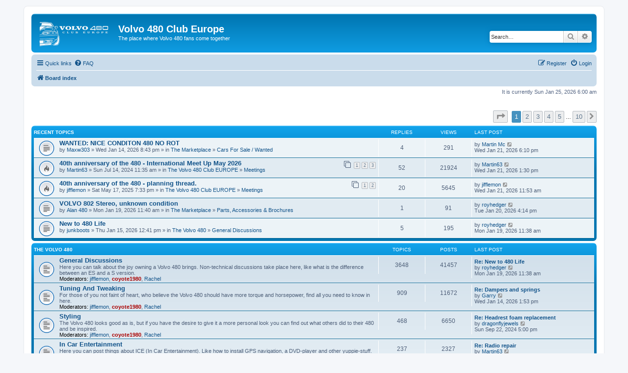

--- FILE ---
content_type: text/html; charset=UTF-8
request_url: https://www.volvo-480-europe.org/forum/index.php?sid=fcf0ac4ecdb85711554d945755bd0201
body_size: 10446
content:
<!DOCTYPE html>
<html dir="ltr" lang="en-gb">
<head>
<meta charset="utf-8" />
<meta http-equiv="X-UA-Compatible" content="IE=edge">
<meta name="viewport" content="width=device-width, initial-scale=1" />

<title>Volvo 480 Club Europe - Index page</title>

	<link rel="alternate" type="application/atom+xml" title="Feed - Volvo 480 Club Europe" href="/forum/app.php/feed?sid=ee1e1ff46a316d3dbe3977dea24dd51c">	<link rel="alternate" type="application/atom+xml" title="Feed - News" href="/forum/app.php/feed/news?sid=ee1e1ff46a316d3dbe3977dea24dd51c">	<link rel="alternate" type="application/atom+xml" title="Feed - All forums" href="/forum/app.php/feed/forums?sid=ee1e1ff46a316d3dbe3977dea24dd51c">					

<!--
	phpBB style name: prosilver
	Based on style:   prosilver (this is the default phpBB3 style)
	Original author:  Tom Beddard ( http://www.subBlue.com/ )
	Modified by:
-->

<link href="./assets/css/font-awesome.min.css?assets_version=23" rel="stylesheet">
<link href="./styles/prosilver/theme/stylesheet.css?assets_version=23" rel="stylesheet">
<link href="./styles/prosilver/theme/en/stylesheet.css?assets_version=23" rel="stylesheet">




<!--[if lte IE 9]>
	<link href="./styles/prosilver/theme/tweaks.css?assets_version=23" rel="stylesheet">
<![endif]-->

	    
<link href="./ext/paybas/recenttopics/styles/all/theme/recenttopics.css?assets_version=23" rel="stylesheet" type="text/css" media="screen" />



</head>
<body id="phpbb" class="nojs notouch section-index ltr ">


<div id="wrap" class="wrap">
	<a id="top" class="top-anchor" accesskey="t"></a>
	<div id="page-header">
		<div class="headerbar" role="banner">
					<div class="inner">

			<div id="site-description" class="site-description">
				<a id="logo" class="logo" href="./index.php?sid=ee1e1ff46a316d3dbe3977dea24dd51c" title="Board index"><span class="site_logo"></span></a>
				<h1>Volvo 480 Club Europe</h1>
				<p>The place where Volvo 480 fans come together</p>
				<p class="skiplink"><a href="#start_here">Skip to content</a></p>
			</div>

									<div id="search-box" class="search-box search-header" role="search">
				<form action="./search.php?sid=ee1e1ff46a316d3dbe3977dea24dd51c" method="get" id="search">
				<fieldset>
					<input name="keywords" id="keywords" type="search" maxlength="128" title="Search for keywords" class="inputbox search tiny" size="20" value="" placeholder="Search…" />
					<button class="button button-search" type="submit" title="Search">
						<i class="icon fa-search fa-fw" aria-hidden="true"></i><span class="sr-only">Search</span>
					</button>
					<a href="./search.php?sid=ee1e1ff46a316d3dbe3977dea24dd51c" class="button button-search-end" title="Advanced search">
						<i class="icon fa-cog fa-fw" aria-hidden="true"></i><span class="sr-only">Advanced search</span>
					</a>
					<input type="hidden" name="sid" value="ee1e1ff46a316d3dbe3977dea24dd51c" />

				</fieldset>
				</form>
			</div>
						
			</div>
					</div>
				<div class="navbar" role="navigation">
	<div class="inner">

	<ul id="nav-main" class="nav-main linklist" role="menubar">

		<li id="quick-links" class="quick-links dropdown-container responsive-menu" data-skip-responsive="true">
			<a href="#" class="dropdown-trigger">
				<i class="icon fa-bars fa-fw" aria-hidden="true"></i><span>Quick links</span>
			</a>
			<div class="dropdown">
				<div class="pointer"><div class="pointer-inner"></div></div>
				<ul class="dropdown-contents" role="menu">
					
											<li class="separator"></li>
																									<li>
								<a href="./search.php?search_id=unanswered&amp;sid=ee1e1ff46a316d3dbe3977dea24dd51c" role="menuitem">
									<i class="icon fa-file-o fa-fw icon-gray" aria-hidden="true"></i><span>Unanswered topics</span>
								</a>
							</li>
							<li>
								<a href="./search.php?search_id=active_topics&amp;sid=ee1e1ff46a316d3dbe3977dea24dd51c" role="menuitem">
									<i class="icon fa-file-o fa-fw icon-blue" aria-hidden="true"></i><span>Active topics</span>
								</a>
							</li>
							<li class="separator"></li>
							<li>
								<a href="./search.php?sid=ee1e1ff46a316d3dbe3977dea24dd51c" role="menuitem">
									<i class="icon fa-search fa-fw" aria-hidden="true"></i><span>Search</span>
								</a>
							</li>
					
											<li class="separator"></li>
																			<li>
								<a href="./memberlist.php?mode=team&amp;sid=ee1e1ff46a316d3dbe3977dea24dd51c" role="menuitem">
									<i class="icon fa-shield fa-fw" aria-hidden="true"></i><span>The team</span>
								</a>
							</li>
																<li class="separator"></li>

									</ul>
			</div>
		</li>

				<li data-skip-responsive="true">
			<a href="/forum/app.php/help/faq?sid=ee1e1ff46a316d3dbe3977dea24dd51c" rel="help" title="Frequently Asked Questions" role="menuitem">
				<i class="icon fa-question-circle fa-fw" aria-hidden="true"></i><span>FAQ</span>
			</a>
		</li>
						
			<li class="rightside"  data-skip-responsive="true">
			<a href="./ucp.php?mode=login&amp;sid=ee1e1ff46a316d3dbe3977dea24dd51c" title="Login" accesskey="x" role="menuitem">
				<i class="icon fa-power-off fa-fw" aria-hidden="true"></i><span>Login</span>
			</a>
		</li>
					<li class="rightside" data-skip-responsive="true">
				<a href="./ucp.php?mode=register&amp;sid=ee1e1ff46a316d3dbe3977dea24dd51c" role="menuitem">
					<i class="icon fa-pencil-square-o  fa-fw" aria-hidden="true"></i><span>Register</span>
				</a>
			</li>
						</ul>

	<ul id="nav-breadcrumbs" class="nav-breadcrumbs linklist navlinks" role="menubar">
						<li class="breadcrumbs">
										<span class="crumb"  itemtype="http://data-vocabulary.org/Breadcrumb" itemscope=""><a href="./index.php?sid=ee1e1ff46a316d3dbe3977dea24dd51c" itemprop="url" accesskey="h" data-navbar-reference="index"><i class="icon fa-home fa-fw"></i><span itemprop="title">Board index</span></a></span>

								</li>
		
					<li class="rightside responsive-search">
				<a href="./search.php?sid=ee1e1ff46a316d3dbe3977dea24dd51c" title="View the advanced search options" role="menuitem">
					<i class="icon fa-search fa-fw" aria-hidden="true"></i><span class="sr-only">Search</span>
				</a>
			</li>
			</ul>

	</div>
</div>
	</div>

	
	<a id="start_here" class="anchor"></a>
	<div id="page-body" class="page-body" role="main">
		
		
<p class="right responsive-center time">It is currently Sun Jan 25, 2026 6:00 am</p>

<!-- DEFINE recent_topics_included = true -->


<div id="recenttopicstop">

<a id="recent-topics"></a>

<div class="action-bar">
	<div class="pagination">
		<ul>
	<li class="dropdown-container dropdown-button-control dropdown-page-jump page-jump">
		<a class="button button-icon-only dropdown-trigger" href="#" title="Click to jump to page…" role="button"><i class="icon fa-level-down fa-rotate-270" aria-hidden="true"></i><span class="sr-only">Page <strong>1</strong> of <strong>10</strong></span></a>
		<div class="dropdown">
			<div class="pointer"><div class="pointer-inner"></div></div>
			<ul class="dropdown-contents">
				<li>Jump to page:</li>
				<li class="page-jump-form">
					<input type="number" name="page-number" min="1" max="999999" title="Enter the page number you wish to go to" class="inputbox tiny" data-per-page="5" data-base-url=".&#x2F;index.php&#x3F;sid&#x3D;ee1e1ff46a316d3dbe3977dea24dd51c" data-start-name="recent_topics_start" />
					<input class="button2" value="Go" type="button" />
				</li>
			</ul>
		</div>
	</li>
		<li class="active"><span>1</span></li>
				<li><a class="button" href="./index.php?sid=ee1e1ff46a316d3dbe3977dea24dd51c&amp;recent_topics_start=5" role="button">2</a></li>
				<li><a class="button" href="./index.php?sid=ee1e1ff46a316d3dbe3977dea24dd51c&amp;recent_topics_start=10" role="button">3</a></li>
				<li><a class="button" href="./index.php?sid=ee1e1ff46a316d3dbe3977dea24dd51c&amp;recent_topics_start=15" role="button">4</a></li>
				<li><a class="button" href="./index.php?sid=ee1e1ff46a316d3dbe3977dea24dd51c&amp;recent_topics_start=20" role="button">5</a></li>
			<li class="ellipsis" role="separator"><span>…</span></li>
				<li><a class="button" href="./index.php?sid=ee1e1ff46a316d3dbe3977dea24dd51c&amp;recent_topics_start=45" role="button">10</a></li>
				<li class="arrow next"><a class="button button-icon-only" href="./index.php?sid=ee1e1ff46a316d3dbe3977dea24dd51c&amp;recent_topics_start=5" rel="next" role="button"><i class="icon fa-chevron-right fa-fw" aria-hidden="true"></i><span class="sr-only">Next</span></a></li>
	</ul>
	</div>
</div>


<div id="recent-topics-box" class="forabg recent-topics">
	<div class="inner">
		<ul class="topiclist">
			<li class="header">
				<dl class="row-item">
					<dt><div class="list-inner">Recent Topics</div></dt>
					<dd class="posts">Replies</dd>
					<dd class="views">Views</dd>
					<dd class="lastpost"><span>Last post</span></dd>
				</dl>
			</li>
		</ul>
		<ul class="topiclist topics">
						<li class="row bg1">

				<dl class="row-item topic_read">
					<dt title="No unread posts">
										<div class="list-inner">
												<a href="./viewtopic.php?f=7&amp;t=37244&amp;sid=ee1e1ff46a316d3dbe3977dea24dd51c" class="topictitle">WANTED: NICE CONDITON 480 NO ROT</a>


						
																		<br />

												<div class="responsive-show" style="display: none;">
							Last post by <a href="./memberlist.php?mode=viewprofile&amp;u=18541&amp;sid=ee1e1ff46a316d3dbe3977dea24dd51c" class="username">Martin Mc</a> &laquo; <a href="./viewtopic.php?f=7&amp;t=37244&amp;sid=ee1e1ff46a316d3dbe3977dea24dd51c&amp;p=231707#p231707" title="Go to last post">Wed Jan 21, 2026 6:10 pm</a>
													</div>
						<span class="responsive-show left-box" style="display: none;">Replies: <strong>4</strong></span>						
						
						<div class="responsive-hide">
														by <a href="./memberlist.php?mode=viewprofile&amp;u=21983&amp;sid=ee1e1ff46a316d3dbe3977dea24dd51c" class="username">Maxw303</a> &raquo; Wed Jan 14, 2026 8:43 pm
							 &raquo; in <a href="./viewforum.php?f=30&amp;sid=ee1e1ff46a316d3dbe3977dea24dd51c">The Marketplace</a> &raquo; <a href="./viewforum.php?f=7&amp;sid=ee1e1ff46a316d3dbe3977dea24dd51c">Cars For Sale / Wanted</a>						</div>

											</div>
					</dt>
					<dd class="posts">4 <dfn>Replies</dfn></dd>
					<dd class="views">291 <dfn>Views</dfn></dd>
					<dd class="lastpost">

						<span><dfn>Last post </dfn>by <a href="./memberlist.php?mode=viewprofile&amp;u=18541&amp;sid=ee1e1ff46a316d3dbe3977dea24dd51c" class="username">Martin Mc</a>
													<a href="./viewtopic.php?f=7&amp;t=37244&amp;sid=ee1e1ff46a316d3dbe3977dea24dd51c&amp;p=231707#p231707" title="Go to last post">
								<i class="icon fa-external-link-square fa-fw icon-lightgray icon-md" aria-hidden="true"></i>
								<span class="sr-only"></span>
							</a> <br />Wed Jan 21, 2026 6:10 pm
						</span>
					</dd>
				</dl>
			</li>
			

			<li class="row bg2">

				<dl class="row-item topic_read_hot">
					<dt title="No unread posts">
										<div class="list-inner">
												<a href="./viewtopic.php?f=6&amp;t=37067&amp;sid=ee1e1ff46a316d3dbe3977dea24dd51c" class="topictitle">40th anniversary of the 480 - International Meet Up May 2026</a>


						
																		<br />

												<div class="responsive-show" style="display: none;">
							Last post by <a href="./memberlist.php?mode=viewprofile&amp;u=21487&amp;sid=ee1e1ff46a316d3dbe3977dea24dd51c" class="username">Martin63</a> &laquo; <a href="./viewtopic.php?f=6&amp;t=37067&amp;sid=ee1e1ff46a316d3dbe3977dea24dd51c&amp;p=231706#p231706" title="Go to last post">Wed Jan 21, 2026 1:30 pm</a>
													</div>
						<span class="responsive-show left-box" style="display: none;">Replies: <strong>52</strong></span>						
												<div class="pagination">
							<span>
							<i class="icon fa-clone fa-fw" aria-hidden="true">	</i>
							</span>
							<ul>
																<li><a class="button" href="./viewtopic.php?f=6&amp;t=37067&amp;sid=ee1e1ff46a316d3dbe3977dea24dd51c">1</a></li>
																								<li><a class="button" href="./viewtopic.php?f=6&amp;t=37067&amp;sid=ee1e1ff46a316d3dbe3977dea24dd51c&amp;start=20">2</a></li>
																								<li><a class="button" href="./viewtopic.php?f=6&amp;t=37067&amp;sid=ee1e1ff46a316d3dbe3977dea24dd51c&amp;start=40">3</a></li>
																																															</ul>
						</div>
						
						<div class="responsive-hide">
														by <a href="./memberlist.php?mode=viewprofile&amp;u=21487&amp;sid=ee1e1ff46a316d3dbe3977dea24dd51c" class="username">Martin63</a> &raquo; Sun Jul 14, 2024 11:35 am
							 &raquo; in <a href="./viewforum.php?f=29&amp;sid=ee1e1ff46a316d3dbe3977dea24dd51c">The Volvo 480 Club EUROPE</a> &raquo; <a href="./viewforum.php?f=6&amp;sid=ee1e1ff46a316d3dbe3977dea24dd51c">Meetings</a>						</div>

											</div>
					</dt>
					<dd class="posts">52 <dfn>Replies</dfn></dd>
					<dd class="views">21924 <dfn>Views</dfn></dd>
					<dd class="lastpost">

						<span><dfn>Last post </dfn>by <a href="./memberlist.php?mode=viewprofile&amp;u=21487&amp;sid=ee1e1ff46a316d3dbe3977dea24dd51c" class="username">Martin63</a>
													<a href="./viewtopic.php?f=6&amp;t=37067&amp;sid=ee1e1ff46a316d3dbe3977dea24dd51c&amp;p=231706#p231706" title="Go to last post">
								<i class="icon fa-external-link-square fa-fw icon-lightgray icon-md" aria-hidden="true"></i>
								<span class="sr-only"></span>
							</a> <br />Wed Jan 21, 2026 1:30 pm
						</span>
					</dd>
				</dl>
			</li>
			

			<li class="row bg1">

				<dl class="row-item topic_read_hot">
					<dt title="No unread posts">
										<div class="list-inner">
												<a href="./viewtopic.php?f=6&amp;t=37182&amp;sid=ee1e1ff46a316d3dbe3977dea24dd51c" class="topictitle">40th anniversary of the 480 - planning thread.</a>


						
																		<br />

												<div class="responsive-show" style="display: none;">
							Last post by <a href="./memberlist.php?mode=viewprofile&amp;u=19028&amp;sid=ee1e1ff46a316d3dbe3977dea24dd51c" class="username">jifflemon</a> &laquo; <a href="./viewtopic.php?f=6&amp;t=37182&amp;sid=ee1e1ff46a316d3dbe3977dea24dd51c&amp;p=231705#p231705" title="Go to last post">Wed Jan 21, 2026 11:53 am</a>
													</div>
						<span class="responsive-show left-box" style="display: none;">Replies: <strong>20</strong></span>						
												<div class="pagination">
							<span>
							<i class="icon fa-clone fa-fw" aria-hidden="true">	</i>
							</span>
							<ul>
																<li><a class="button" href="./viewtopic.php?f=6&amp;t=37182&amp;sid=ee1e1ff46a316d3dbe3977dea24dd51c">1</a></li>
																								<li><a class="button" href="./viewtopic.php?f=6&amp;t=37182&amp;sid=ee1e1ff46a316d3dbe3977dea24dd51c&amp;start=20">2</a></li>
																																															</ul>
						</div>
						
						<div class="responsive-hide">
														by <a href="./memberlist.php?mode=viewprofile&amp;u=19028&amp;sid=ee1e1ff46a316d3dbe3977dea24dd51c" class="username">jifflemon</a> &raquo; Sat May 17, 2025 7:33 pm
							 &raquo; in <a href="./viewforum.php?f=29&amp;sid=ee1e1ff46a316d3dbe3977dea24dd51c">The Volvo 480 Club EUROPE</a> &raquo; <a href="./viewforum.php?f=6&amp;sid=ee1e1ff46a316d3dbe3977dea24dd51c">Meetings</a>						</div>

											</div>
					</dt>
					<dd class="posts">20 <dfn>Replies</dfn></dd>
					<dd class="views">5645 <dfn>Views</dfn></dd>
					<dd class="lastpost">

						<span><dfn>Last post </dfn>by <a href="./memberlist.php?mode=viewprofile&amp;u=19028&amp;sid=ee1e1ff46a316d3dbe3977dea24dd51c" class="username">jifflemon</a>
													<a href="./viewtopic.php?f=6&amp;t=37182&amp;sid=ee1e1ff46a316d3dbe3977dea24dd51c&amp;p=231705#p231705" title="Go to last post">
								<i class="icon fa-external-link-square fa-fw icon-lightgray icon-md" aria-hidden="true"></i>
								<span class="sr-only"></span>
							</a> <br />Wed Jan 21, 2026 11:53 am
						</span>
					</dd>
				</dl>
			</li>
			

			<li class="row bg2">

				<dl class="row-item topic_read">
					<dt title="No unread posts">
										<div class="list-inner">
												<a href="./viewtopic.php?f=8&amp;t=37246&amp;sid=ee1e1ff46a316d3dbe3977dea24dd51c" class="topictitle">VOLVO 802 Stereo, unknown condition</a>


						
																		<br />

												<div class="responsive-show" style="display: none;">
							Last post by <a href="./memberlist.php?mode=viewprofile&amp;u=21709&amp;sid=ee1e1ff46a316d3dbe3977dea24dd51c" class="username">royhedger</a> &laquo; <a href="./viewtopic.php?f=8&amp;t=37246&amp;sid=ee1e1ff46a316d3dbe3977dea24dd51c&amp;p=231704#p231704" title="Go to last post">Tue Jan 20, 2026 4:14 pm</a>
													</div>
						<span class="responsive-show left-box" style="display: none;">Replies: <strong>1</strong></span>						
						
						<div class="responsive-hide">
														by <a href="./memberlist.php?mode=viewprofile&amp;u=18438&amp;sid=ee1e1ff46a316d3dbe3977dea24dd51c" class="username">Alan 480</a> &raquo; Mon Jan 19, 2026 11:40 am
							 &raquo; in <a href="./viewforum.php?f=30&amp;sid=ee1e1ff46a316d3dbe3977dea24dd51c">The Marketplace</a> &raquo; <a href="./viewforum.php?f=8&amp;sid=ee1e1ff46a316d3dbe3977dea24dd51c">Parts, Accessories &amp; Brochures</a>						</div>

											</div>
					</dt>
					<dd class="posts">1 <dfn>Replies</dfn></dd>
					<dd class="views">91 <dfn>Views</dfn></dd>
					<dd class="lastpost">

						<span><dfn>Last post </dfn>by <a href="./memberlist.php?mode=viewprofile&amp;u=21709&amp;sid=ee1e1ff46a316d3dbe3977dea24dd51c" class="username">royhedger</a>
													<a href="./viewtopic.php?f=8&amp;t=37246&amp;sid=ee1e1ff46a316d3dbe3977dea24dd51c&amp;p=231704#p231704" title="Go to last post">
								<i class="icon fa-external-link-square fa-fw icon-lightgray icon-md" aria-hidden="true"></i>
								<span class="sr-only"></span>
							</a> <br />Tue Jan 20, 2026 4:14 pm
						</span>
					</dd>
				</dl>
			</li>
			

			<li class="row bg1">

				<dl class="row-item topic_read">
					<dt title="No unread posts">
										<div class="list-inner">
												<a href="./viewtopic.php?f=19&amp;t=37245&amp;sid=ee1e1ff46a316d3dbe3977dea24dd51c" class="topictitle">New to 480 Life</a>


						
																		<br />

												<div class="responsive-show" style="display: none;">
							Last post by <a href="./memberlist.php?mode=viewprofile&amp;u=21709&amp;sid=ee1e1ff46a316d3dbe3977dea24dd51c" class="username">royhedger</a> &laquo; <a href="./viewtopic.php?f=19&amp;t=37245&amp;sid=ee1e1ff46a316d3dbe3977dea24dd51c&amp;p=231702#p231702" title="Go to last post">Mon Jan 19, 2026 11:38 am</a>
													</div>
						<span class="responsive-show left-box" style="display: none;">Replies: <strong>5</strong></span>						
						
						<div class="responsive-hide">
														by <a href="./memberlist.php?mode=viewprofile&amp;u=21964&amp;sid=ee1e1ff46a316d3dbe3977dea24dd51c" class="username">junkboots</a> &raquo; Thu Jan 15, 2026 12:41 pm
							 &raquo; in <a href="./viewforum.php?f=27&amp;sid=ee1e1ff46a316d3dbe3977dea24dd51c">The Volvo 480</a> &raquo; <a href="./viewforum.php?f=19&amp;sid=ee1e1ff46a316d3dbe3977dea24dd51c">General Discussions</a>						</div>

											</div>
					</dt>
					<dd class="posts">5 <dfn>Replies</dfn></dd>
					<dd class="views">195 <dfn>Views</dfn></dd>
					<dd class="lastpost">

						<span><dfn>Last post </dfn>by <a href="./memberlist.php?mode=viewprofile&amp;u=21709&amp;sid=ee1e1ff46a316d3dbe3977dea24dd51c" class="username">royhedger</a>
													<a href="./viewtopic.php?f=19&amp;t=37245&amp;sid=ee1e1ff46a316d3dbe3977dea24dd51c&amp;p=231702#p231702" title="Go to last post">
								<i class="icon fa-external-link-square fa-fw icon-lightgray icon-md" aria-hidden="true"></i>
								<span class="sr-only"></span>
							</a> <br />Mon Jan 19, 2026 11:38 am
						</span>
					</dd>
				</dl>
			</li>
					</ul>
	</div>
</div>



</div>





	
				<div class="forabg">
			<div class="inner">
			<ul class="topiclist">
				<li class="header">
										<dl class="row-item">
						<dt><div class="list-inner"><a href="./viewforum.php?f=27&amp;sid=ee1e1ff46a316d3dbe3977dea24dd51c">The Volvo 480</a></div></dt>
						<dd class="topics">Topics</dd>
						<dd class="posts">Posts</dd>
						<dd class="lastpost"><span>Last post</span></dd>
					</dl>
									</li>
			</ul>
			<ul class="topiclist forums">
		
	
	
	
			
					<li class="row">
						<dl class="row-item forum_read">
				<dt title="No unread posts">
										<div class="list-inner">
													<!--
								<a class="feed-icon-forum" title="Feed - General Discussions" href="/forum/app.php/feed?sid=ee1e1ff46a316d3dbe3977dea24dd51c?f=19">
									<i class="icon fa-rss-square fa-fw icon-orange" aria-hidden="true"></i><span class="sr-only">Feed - General Discussions</span>
								</a>
							-->
																		<a href="./viewforum.php?f=19&amp;sid=ee1e1ff46a316d3dbe3977dea24dd51c" class="forumtitle">General Discussions</a>
						<br />Here you can talk about the joy owning a Volvo 480 brings. Non-technical discussions take place here, like what is the difference between an ES and a S version.													<br /><strong>Moderators:</strong> <a href="./memberlist.php?mode=viewprofile&amp;u=19028&amp;sid=ee1e1ff46a316d3dbe3977dea24dd51c" class="username">jifflemon</a>, <a href="./memberlist.php?mode=viewprofile&amp;u=2&amp;sid=ee1e1ff46a316d3dbe3977dea24dd51c" style="color: #AA0000;" class="username-coloured">coyote1980</a>, <a href="./memberlist.php?mode=viewprofile&amp;u=1221&amp;sid=ee1e1ff46a316d3dbe3977dea24dd51c" class="username">Rachel</a>
												
												<div class="responsive-show" style="display: none;">
															Topics: <strong>3648</strong>
													</div>
											</div>
				</dt>
									<dd class="topics">3648 <dfn>Topics</dfn></dd>
					<dd class="posts">41457 <dfn>Posts</dfn></dd>
					<dd class="lastpost">
						<span>
																						<dfn>Last post</dfn>
																										<a href="./viewtopic.php?f=19&amp;p=231702&amp;sid=ee1e1ff46a316d3dbe3977dea24dd51c#p231702" title="Re: New to 480 Life" class="lastsubject">Re: New to 480 Life</a> <br />
																	by <a href="./memberlist.php?mode=viewprofile&amp;u=21709&amp;sid=ee1e1ff46a316d3dbe3977dea24dd51c" class="username">royhedger</a>
																	<a href="./viewtopic.php?f=19&amp;p=231702&amp;sid=ee1e1ff46a316d3dbe3977dea24dd51c#p231702" title="View the latest post">
										<i class="icon fa-external-link-square fa-fw icon-lightgray icon-md" aria-hidden="true"></i><span class="sr-only">View the latest post</span>
									</a>
																<br />Mon Jan 19, 2026 11:38 am
													</span>
					</dd>
							</dl>
					</li>
			
	
	
			
					<li class="row">
						<dl class="row-item forum_read">
				<dt title="No unread posts">
										<div class="list-inner">
													<!--
								<a class="feed-icon-forum" title="Feed - Tuning And Tweaking" href="/forum/app.php/feed?sid=ee1e1ff46a316d3dbe3977dea24dd51c?f=3">
									<i class="icon fa-rss-square fa-fw icon-orange" aria-hidden="true"></i><span class="sr-only">Feed - Tuning And Tweaking</span>
								</a>
							-->
																		<a href="./viewforum.php?f=3&amp;sid=ee1e1ff46a316d3dbe3977dea24dd51c" class="forumtitle">Tuning And Tweaking</a>
						<br />For those of you not faint of heart, who believe the Volvo 480 should have more torque and horsepower, find all you need to know in here.													<br /><strong>Moderators:</strong> <a href="./memberlist.php?mode=viewprofile&amp;u=19028&amp;sid=ee1e1ff46a316d3dbe3977dea24dd51c" class="username">jifflemon</a>, <a href="./memberlist.php?mode=viewprofile&amp;u=2&amp;sid=ee1e1ff46a316d3dbe3977dea24dd51c" style="color: #AA0000;" class="username-coloured">coyote1980</a>, <a href="./memberlist.php?mode=viewprofile&amp;u=1221&amp;sid=ee1e1ff46a316d3dbe3977dea24dd51c" class="username">Rachel</a>
												
												<div class="responsive-show" style="display: none;">
															Topics: <strong>909</strong>
													</div>
											</div>
				</dt>
									<dd class="topics">909 <dfn>Topics</dfn></dd>
					<dd class="posts">11672 <dfn>Posts</dfn></dd>
					<dd class="lastpost">
						<span>
																						<dfn>Last post</dfn>
																										<a href="./viewtopic.php?f=3&amp;p=231677&amp;sid=ee1e1ff46a316d3dbe3977dea24dd51c#p231677" title="Re: Dampers and springs" class="lastsubject">Re: Dampers and springs</a> <br />
																	by <a href="./memberlist.php?mode=viewprofile&amp;u=21887&amp;sid=ee1e1ff46a316d3dbe3977dea24dd51c" class="username">Garry</a>
																	<a href="./viewtopic.php?f=3&amp;p=231677&amp;sid=ee1e1ff46a316d3dbe3977dea24dd51c#p231677" title="View the latest post">
										<i class="icon fa-external-link-square fa-fw icon-lightgray icon-md" aria-hidden="true"></i><span class="sr-only">View the latest post</span>
									</a>
																<br />Wed Jan 14, 2026 1:53 pm
													</span>
					</dd>
							</dl>
					</li>
			
	
	
			
					<li class="row">
						<dl class="row-item forum_read">
				<dt title="No unread posts">
										<div class="list-inner">
													<!--
								<a class="feed-icon-forum" title="Feed - Styling" href="/forum/app.php/feed?sid=ee1e1ff46a316d3dbe3977dea24dd51c?f=4">
									<i class="icon fa-rss-square fa-fw icon-orange" aria-hidden="true"></i><span class="sr-only">Feed - Styling</span>
								</a>
							-->
																		<a href="./viewforum.php?f=4&amp;sid=ee1e1ff46a316d3dbe3977dea24dd51c" class="forumtitle">Styling</a>
						<br />The Volvo 480 looks good as is, but if you have the desire to give it a more personal look you can find out what others did to their 480 and be inspired.													<br /><strong>Moderators:</strong> <a href="./memberlist.php?mode=viewprofile&amp;u=19028&amp;sid=ee1e1ff46a316d3dbe3977dea24dd51c" class="username">jifflemon</a>, <a href="./memberlist.php?mode=viewprofile&amp;u=2&amp;sid=ee1e1ff46a316d3dbe3977dea24dd51c" style="color: #AA0000;" class="username-coloured">coyote1980</a>, <a href="./memberlist.php?mode=viewprofile&amp;u=1221&amp;sid=ee1e1ff46a316d3dbe3977dea24dd51c" class="username">Rachel</a>
												
												<div class="responsive-show" style="display: none;">
															Topics: <strong>468</strong>
													</div>
											</div>
				</dt>
									<dd class="topics">468 <dfn>Topics</dfn></dd>
					<dd class="posts">6650 <dfn>Posts</dfn></dd>
					<dd class="lastpost">
						<span>
																						<dfn>Last post</dfn>
																										<a href="./viewtopic.php?f=4&amp;p=230663&amp;sid=ee1e1ff46a316d3dbe3977dea24dd51c#p230663" title="Re: Headrest foam replacement" class="lastsubject">Re: Headrest foam replacement</a> <br />
																	by <a href="./memberlist.php?mode=viewprofile&amp;u=5626&amp;sid=ee1e1ff46a316d3dbe3977dea24dd51c" class="username">dragonflyjewels</a>
																	<a href="./viewtopic.php?f=4&amp;p=230663&amp;sid=ee1e1ff46a316d3dbe3977dea24dd51c#p230663" title="View the latest post">
										<i class="icon fa-external-link-square fa-fw icon-lightgray icon-md" aria-hidden="true"></i><span class="sr-only">View the latest post</span>
									</a>
																<br />Sun Sep 22, 2024 5:00 pm
													</span>
					</dd>
							</dl>
					</li>
			
	
	
			
					<li class="row">
						<dl class="row-item forum_read">
				<dt title="No unread posts">
										<div class="list-inner">
													<!--
								<a class="feed-icon-forum" title="Feed - In Car Entertainment" href="/forum/app.php/feed?sid=ee1e1ff46a316d3dbe3977dea24dd51c?f=18">
									<i class="icon fa-rss-square fa-fw icon-orange" aria-hidden="true"></i><span class="sr-only">Feed - In Car Entertainment</span>
								</a>
							-->
																		<a href="./viewforum.php?f=18&amp;sid=ee1e1ff46a316d3dbe3977dea24dd51c" class="forumtitle">In Car Entertainment</a>
						<br />Here you can post things about ICE (In Car Entertainment). Like how to install GPS navigation, a DVD-player and other yuppie-stuff. This category might be moved to "those other things" in the end...													<br /><strong>Moderators:</strong> <a href="./memberlist.php?mode=viewprofile&amp;u=19028&amp;sid=ee1e1ff46a316d3dbe3977dea24dd51c" class="username">jifflemon</a>, <a href="./memberlist.php?mode=viewprofile&amp;u=2&amp;sid=ee1e1ff46a316d3dbe3977dea24dd51c" style="color: #AA0000;" class="username-coloured">coyote1980</a>, <a href="./memberlist.php?mode=viewprofile&amp;u=1221&amp;sid=ee1e1ff46a316d3dbe3977dea24dd51c" class="username">Rachel</a>
												
												<div class="responsive-show" style="display: none;">
															Topics: <strong>237</strong>
													</div>
											</div>
				</dt>
									<dd class="topics">237 <dfn>Topics</dfn></dd>
					<dd class="posts">2327 <dfn>Posts</dfn></dd>
					<dd class="lastpost">
						<span>
																						<dfn>Last post</dfn>
																										<a href="./viewtopic.php?f=18&amp;p=230938&amp;sid=ee1e1ff46a316d3dbe3977dea24dd51c#p230938" title="Re: Radio repair" class="lastsubject">Re: Radio repair</a> <br />
																	by <a href="./memberlist.php?mode=viewprofile&amp;u=21487&amp;sid=ee1e1ff46a316d3dbe3977dea24dd51c" class="username">Martin63</a>
																	<a href="./viewtopic.php?f=18&amp;p=230938&amp;sid=ee1e1ff46a316d3dbe3977dea24dd51c#p230938" title="View the latest post">
										<i class="icon fa-external-link-square fa-fw icon-lightgray icon-md" aria-hidden="true"></i><span class="sr-only">View the latest post</span>
									</a>
																<br />Thu Nov 21, 2024 11:24 pm
													</span>
					</dd>
							</dl>
					</li>
			
	
	
			
					<li class="row">
						<dl class="row-item forum_read">
				<dt title="No unread posts">
										<div class="list-inner">
													<!--
								<a class="feed-icon-forum" title="Feed - Spotted!" href="/forum/app.php/feed?sid=ee1e1ff46a316d3dbe3977dea24dd51c?f=25">
									<i class="icon fa-rss-square fa-fw icon-orange" aria-hidden="true"></i><span class="sr-only">Feed - Spotted!</span>
								</a>
							-->
																		<a href="./viewforum.php?f=25&amp;sid=ee1e1ff46a316d3dbe3977dea24dd51c" class="forumtitle">Spotted!</a>
						<br />When you spot a 480 and wonder if it's someone from the forum: ask it here! One rule: do NOT post registration plates.													<br /><strong>Moderators:</strong> <a href="./memberlist.php?mode=viewprofile&amp;u=19028&amp;sid=ee1e1ff46a316d3dbe3977dea24dd51c" class="username">jifflemon</a>, <a href="./memberlist.php?mode=viewprofile&amp;u=2&amp;sid=ee1e1ff46a316d3dbe3977dea24dd51c" style="color: #AA0000;" class="username-coloured">coyote1980</a>, <a href="./memberlist.php?mode=viewprofile&amp;u=1221&amp;sid=ee1e1ff46a316d3dbe3977dea24dd51c" class="username">Rachel</a>
												
												<div class="responsive-show" style="display: none;">
															Topics: <strong>712</strong>
													</div>
											</div>
				</dt>
									<dd class="topics">712 <dfn>Topics</dfn></dd>
					<dd class="posts">2057 <dfn>Posts</dfn></dd>
					<dd class="lastpost">
						<span>
																						<dfn>Last post</dfn>
																										<a href="./viewtopic.php?f=25&amp;p=231679&amp;sid=ee1e1ff46a316d3dbe3977dea24dd51c#p231679" title="Re: N---GLK, Newton-le-Willows High St. Sat 10th Jan." class="lastsubject">Re: N---GLK, Newton-le-Willow…</a> <br />
																	by <a href="./memberlist.php?mode=viewprofile&amp;u=18603&amp;sid=ee1e1ff46a316d3dbe3977dea24dd51c" class="username">Jay-Kay-Em</a>
																	<a href="./viewtopic.php?f=25&amp;p=231679&amp;sid=ee1e1ff46a316d3dbe3977dea24dd51c#p231679" title="View the latest post">
										<i class="icon fa-external-link-square fa-fw icon-lightgray icon-md" aria-hidden="true"></i><span class="sr-only">View the latest post</span>
									</a>
																<br />Wed Jan 14, 2026 3:56 pm
													</span>
					</dd>
							</dl>
					</li>
			
	
	
			
					<li class="row">
						<dl class="row-item forum_read">
				<dt title="No unread posts">
										<div class="list-inner">
													<!--
								<a class="feed-icon-forum" title="Feed - The secret life of a 480 owner..." href="/forum/app.php/feed?sid=ee1e1ff46a316d3dbe3977dea24dd51c?f=23">
									<i class="icon fa-rss-square fa-fw icon-orange" aria-hidden="true"></i><span class="sr-only">Feed - The secret life of a 480 owner...</span>
								</a>
							-->
																		<a href="./viewforum.php?f=23&amp;sid=ee1e1ff46a316d3dbe3977dea24dd51c" class="forumtitle">The secret life of a 480 owner...</a>
						<br />Here you can start a thread about your 480 days. Only the starter of the thread is allowed to fill his thread, and only one thread per person. Threads are simply a personal diary.													<br /><strong>Moderators:</strong> <a href="./memberlist.php?mode=viewprofile&amp;u=19028&amp;sid=ee1e1ff46a316d3dbe3977dea24dd51c" class="username">jifflemon</a>, <a href="./memberlist.php?mode=viewprofile&amp;u=2&amp;sid=ee1e1ff46a316d3dbe3977dea24dd51c" style="color: #AA0000;" class="username-coloured">coyote1980</a>, <a href="./memberlist.php?mode=viewprofile&amp;u=1221&amp;sid=ee1e1ff46a316d3dbe3977dea24dd51c" class="username">Rachel</a>
												
												<div class="responsive-show" style="display: none;">
															Topics: <strong>164</strong>
													</div>
											</div>
				</dt>
									<dd class="topics">164 <dfn>Topics</dfn></dd>
					<dd class="posts">5936 <dfn>Posts</dfn></dd>
					<dd class="lastpost">
						<span>
																						<dfn>Last post</dfn>
																										<a href="./viewtopic.php?f=23&amp;p=231613&amp;sid=ee1e1ff46a316d3dbe3977dea24dd51c#p231613" title="Re: 1994 Volvo 480 Turbo Diary" class="lastsubject">Re: 1994 Volvo 480 Turbo Diary</a> <br />
																	by <a href="./memberlist.php?mode=viewprofile&amp;u=18603&amp;sid=ee1e1ff46a316d3dbe3977dea24dd51c" class="username">Jay-Kay-Em</a>
																	<a href="./viewtopic.php?f=23&amp;p=231613&amp;sid=ee1e1ff46a316d3dbe3977dea24dd51c#p231613" title="View the latest post">
										<i class="icon fa-external-link-square fa-fw icon-lightgray icon-md" aria-hidden="true"></i><span class="sr-only">View the latest post</span>
									</a>
																<br />Mon Nov 24, 2025 9:35 pm
													</span>
					</dd>
							</dl>
					</li>
			
	
				</ul>

			</div>
		</div>
	
				<div class="forabg">
			<div class="inner">
			<ul class="topiclist">
				<li class="header">
										<dl class="row-item">
						<dt><div class="list-inner"><a href="./viewforum.php?f=28&amp;sid=ee1e1ff46a316d3dbe3977dea24dd51c">Volvo 480 Technical Support</a></div></dt>
						<dd class="topics">Topics</dd>
						<dd class="posts">Posts</dd>
						<dd class="lastpost"><span>Last post</span></dd>
					</dl>
									</li>
			</ul>
			<ul class="topiclist forums">
		
	
	
	
			
					<li class="row">
						<dl class="row-item forum_read">
				<dt title="No unread posts">
										<div class="list-inner">
													<!--
								<a class="feed-icon-forum" title="Feed - Engine (20)" href="/forum/app.php/feed?sid=ee1e1ff46a316d3dbe3977dea24dd51c?f=11">
									<i class="icon fa-rss-square fa-fw icon-orange" aria-hidden="true"></i><span class="sr-only">Feed - Engine (20)</span>
								</a>
							-->
																		<a href="./viewforum.php?f=11&amp;sid=ee1e1ff46a316d3dbe3977dea24dd51c" class="forumtitle">Engine (20)</a>
						<br />All the information you need on engine-problems is here. The engine includes the Turbo-charger, airco and everything else you'll find under the bonnet.													<br /><strong>Moderators:</strong> <a href="./memberlist.php?mode=viewprofile&amp;u=19028&amp;sid=ee1e1ff46a316d3dbe3977dea24dd51c" class="username">jifflemon</a>, <a href="./memberlist.php?mode=viewprofile&amp;u=2&amp;sid=ee1e1ff46a316d3dbe3977dea24dd51c" style="color: #AA0000;" class="username-coloured">coyote1980</a>, <a href="./memberlist.php?mode=viewprofile&amp;u=1221&amp;sid=ee1e1ff46a316d3dbe3977dea24dd51c" class="username">Rachel</a>
												
												<div class="responsive-show" style="display: none;">
															Topics: <strong>2040</strong>
													</div>
											</div>
				</dt>
									<dd class="topics">2040 <dfn>Topics</dfn></dd>
					<dd class="posts">17809 <dfn>Posts</dfn></dd>
					<dd class="lastpost">
						<span>
																						<dfn>Last post</dfn>
																										<a href="./viewtopic.php?f=11&amp;p=231618&amp;sid=ee1e1ff46a316d3dbe3977dea24dd51c#p231618" title="MAF adjust" class="lastsubject">MAF adjust</a> <br />
																	by <a href="./memberlist.php?mode=viewprofile&amp;u=21846&amp;sid=ee1e1ff46a316d3dbe3977dea24dd51c" class="username">Carba1984</a>
																	<a href="./viewtopic.php?f=11&amp;p=231618&amp;sid=ee1e1ff46a316d3dbe3977dea24dd51c#p231618" title="View the latest post">
										<i class="icon fa-external-link-square fa-fw icon-lightgray icon-md" aria-hidden="true"></i><span class="sr-only">View the latest post</span>
									</a>
																<br />Thu Nov 27, 2025 3:38 pm
													</span>
					</dd>
							</dl>
					</li>
			
	
	
			
					<li class="row">
						<dl class="row-item forum_read">
				<dt title="No unread posts">
										<div class="list-inner">
													<!--
								<a class="feed-icon-forum" title="Feed - Electrical system (30)" href="/forum/app.php/feed?sid=ee1e1ff46a316d3dbe3977dea24dd51c?f=12">
									<i class="icon fa-rss-square fa-fw icon-orange" aria-hidden="true"></i><span class="sr-only">Feed - Electrical system (30)</span>
								</a>
							-->
																		<a href="./viewforum.php?f=12&amp;sid=ee1e1ff46a316d3dbe3977dea24dd51c" class="forumtitle">Electrical system (30)</a>
						<br />From CEM to VEM, from LED to lightbulb and more. If you have an electrical problem, like a broken info-centre, search for answers in this category. This is also the place to be when you expect the problem to be of an electrical nature...													<br /><strong>Moderators:</strong> <a href="./memberlist.php?mode=viewprofile&amp;u=19028&amp;sid=ee1e1ff46a316d3dbe3977dea24dd51c" class="username">jifflemon</a>, <a href="./memberlist.php?mode=viewprofile&amp;u=2&amp;sid=ee1e1ff46a316d3dbe3977dea24dd51c" style="color: #AA0000;" class="username-coloured">coyote1980</a>, <a href="./memberlist.php?mode=viewprofile&amp;u=1221&amp;sid=ee1e1ff46a316d3dbe3977dea24dd51c" class="username">Rachel</a>
												
												<div class="responsive-show" style="display: none;">
															Topics: <strong>1854</strong>
													</div>
											</div>
				</dt>
									<dd class="topics">1854 <dfn>Topics</dfn></dd>
					<dd class="posts">13889 <dfn>Posts</dfn></dd>
					<dd class="lastpost">
						<span>
																						<dfn>Last post</dfn>
																										<a href="./viewtopic.php?f=12&amp;p=231643&amp;sid=ee1e1ff46a316d3dbe3977dea24dd51c#p231643" title="Re: speedo sensor compatibility and testing" class="lastsubject">Re: speedo sensor compatibili…</a> <br />
																	by <a href="./memberlist.php?mode=viewprofile&amp;u=18879&amp;sid=ee1e1ff46a316d3dbe3977dea24dd51c" class="username">Spainal</a>
																	<a href="./viewtopic.php?f=12&amp;p=231643&amp;sid=ee1e1ff46a316d3dbe3977dea24dd51c#p231643" title="View the latest post">
										<i class="icon fa-external-link-square fa-fw icon-lightgray icon-md" aria-hidden="true"></i><span class="sr-only">View the latest post</span>
									</a>
																<br />Sat Dec 20, 2025 7:03 am
													</span>
					</dd>
							</dl>
					</li>
			
	
	
			
					<li class="row">
						<dl class="row-item forum_read">
				<dt title="No unread posts">
										<div class="list-inner">
													<!--
								<a class="feed-icon-forum" title="Feed - Power transmission (40)" href="/forum/app.php/feed?sid=ee1e1ff46a316d3dbe3977dea24dd51c?f=13">
									<i class="icon fa-rss-square fa-fw icon-orange" aria-hidden="true"></i><span class="sr-only">Feed - Power transmission (40)</span>
								</a>
							-->
																		<a href="./viewforum.php?f=13&amp;sid=ee1e1ff46a316d3dbe3977dea24dd51c" class="forumtitle">Power transmission (40)</a>
						<br />Both manual and automatic transmission are discussed here, including the clutch!													<br /><strong>Moderators:</strong> <a href="./memberlist.php?mode=viewprofile&amp;u=19028&amp;sid=ee1e1ff46a316d3dbe3977dea24dd51c" class="username">jifflemon</a>, <a href="./memberlist.php?mode=viewprofile&amp;u=2&amp;sid=ee1e1ff46a316d3dbe3977dea24dd51c" style="color: #AA0000;" class="username-coloured">coyote1980</a>, <a href="./memberlist.php?mode=viewprofile&amp;u=1221&amp;sid=ee1e1ff46a316d3dbe3977dea24dd51c" class="username">Rachel</a>
												
												<div class="responsive-show" style="display: none;">
															Topics: <strong>355</strong>
													</div>
											</div>
				</dt>
									<dd class="topics">355 <dfn>Topics</dfn></dd>
					<dd class="posts">2737 <dfn>Posts</dfn></dd>
					<dd class="lastpost">
						<span>
																						<dfn>Last post</dfn>
																										<a href="./viewtopic.php?f=13&amp;p=231513&amp;sid=ee1e1ff46a316d3dbe3977dea24dd51c#p231513" title="Re: Everything replaced but clutch slipping still worse than ever" class="lastsubject">Re: Everything replaced but c…</a> <br />
																	by <a href="./memberlist.php?mode=viewprofile&amp;u=18603&amp;sid=ee1e1ff46a316d3dbe3977dea24dd51c" class="username">Jay-Kay-Em</a>
																	<a href="./viewtopic.php?f=13&amp;p=231513&amp;sid=ee1e1ff46a316d3dbe3977dea24dd51c#p231513" title="View the latest post">
										<i class="icon fa-external-link-square fa-fw icon-lightgray icon-md" aria-hidden="true"></i><span class="sr-only">View the latest post</span>
									</a>
																<br />Sun Sep 28, 2025 7:49 am
													</span>
					</dd>
							</dl>
					</li>
			
	
	
			
					<li class="row">
						<dl class="row-item forum_read">
				<dt title="No unread posts">
										<div class="list-inner">
													<!--
								<a class="feed-icon-forum" title="Feed - Brakes (50)" href="/forum/app.php/feed?sid=ee1e1ff46a316d3dbe3977dea24dd51c?f=14">
									<i class="icon fa-rss-square fa-fw icon-orange" aria-hidden="true"></i><span class="sr-only">Feed - Brakes (50)</span>
								</a>
							-->
																		<a href="./viewforum.php?f=14&amp;sid=ee1e1ff46a316d3dbe3977dea24dd51c" class="forumtitle">Brakes (50)</a>
						<br />Brakepads, discs, handbrake. The brakes are crucial for your Volvo 480. Use this category to learn all you need to know!													<br /><strong>Moderators:</strong> <a href="./memberlist.php?mode=viewprofile&amp;u=19028&amp;sid=ee1e1ff46a316d3dbe3977dea24dd51c" class="username">jifflemon</a>, <a href="./memberlist.php?mode=viewprofile&amp;u=2&amp;sid=ee1e1ff46a316d3dbe3977dea24dd51c" style="color: #AA0000;" class="username-coloured">coyote1980</a>, <a href="./memberlist.php?mode=viewprofile&amp;u=1221&amp;sid=ee1e1ff46a316d3dbe3977dea24dd51c" class="username">Rachel</a>
												
												<div class="responsive-show" style="display: none;">
															Topics: <strong>281</strong>
													</div>
											</div>
				</dt>
									<dd class="topics">281 <dfn>Topics</dfn></dd>
					<dd class="posts">1992 <dfn>Posts</dfn></dd>
					<dd class="lastpost">
						<span>
																						<dfn>Last post</dfn>
																										<a href="./viewtopic.php?f=14&amp;p=231403&amp;sid=ee1e1ff46a316d3dbe3977dea24dd51c#p231403" title="Brake master cylinder and reservoir grommet" class="lastsubject">Brake master cylinder and res…</a> <br />
																	by <a href="./memberlist.php?mode=viewprofile&amp;u=21752&amp;sid=ee1e1ff46a316d3dbe3977dea24dd51c" class="username">tontan87261</a>
																	<a href="./viewtopic.php?f=14&amp;p=231403&amp;sid=ee1e1ff46a316d3dbe3977dea24dd51c#p231403" title="View the latest post">
										<i class="icon fa-external-link-square fa-fw icon-lightgray icon-md" aria-hidden="true"></i><span class="sr-only">View the latest post</span>
									</a>
																<br />Thu Jun 26, 2025 8:23 pm
													</span>
					</dd>
							</dl>
					</li>
			
	
	
			
					<li class="row">
						<dl class="row-item forum_read">
				<dt title="No unread posts">
										<div class="list-inner">
													<!--
								<a class="feed-icon-forum" title="Feed - Wheel suspension and Steering (60)" href="/forum/app.php/feed?sid=ee1e1ff46a316d3dbe3977dea24dd51c?f=15">
									<i class="icon fa-rss-square fa-fw icon-orange" aria-hidden="true"></i><span class="sr-only">Feed - Wheel suspension and Steering (60)</span>
								</a>
							-->
																		<a href="./viewforum.php?f=15&amp;sid=ee1e1ff46a316d3dbe3977dea24dd51c" class="forumtitle">Wheel suspension and Steering (60)</a>
						<br />Does your 480 have tracking-problems? Does your car pull to one side? Or is your steering wheel vibrating? Read the posts in this category to find out what's going on.													<br /><strong>Moderators:</strong> <a href="./memberlist.php?mode=viewprofile&amp;u=19028&amp;sid=ee1e1ff46a316d3dbe3977dea24dd51c" class="username">jifflemon</a>, <a href="./memberlist.php?mode=viewprofile&amp;u=2&amp;sid=ee1e1ff46a316d3dbe3977dea24dd51c" style="color: #AA0000;" class="username-coloured">coyote1980</a>, <a href="./memberlist.php?mode=viewprofile&amp;u=1221&amp;sid=ee1e1ff46a316d3dbe3977dea24dd51c" class="username">Rachel</a>
												
												<div class="responsive-show" style="display: none;">
															Topics: <strong>286</strong>
													</div>
											</div>
				</dt>
									<dd class="topics">286 <dfn>Topics</dfn></dd>
					<dd class="posts">2417 <dfn>Posts</dfn></dd>
					<dd class="lastpost">
						<span>
																						<dfn>Last post</dfn>
																										<a href="./viewtopic.php?f=15&amp;p=230959&amp;sid=ee1e1ff46a316d3dbe3977dea24dd51c#p230959" title="Re: Vibration" class="lastsubject">Re: Vibration</a> <br />
																	by <a href="./memberlist.php?mode=viewprofile&amp;u=21709&amp;sid=ee1e1ff46a316d3dbe3977dea24dd51c" class="username">royhedger</a>
																	<a href="./viewtopic.php?f=15&amp;p=230959&amp;sid=ee1e1ff46a316d3dbe3977dea24dd51c#p230959" title="View the latest post">
										<i class="icon fa-external-link-square fa-fw icon-lightgray icon-md" aria-hidden="true"></i><span class="sr-only">View the latest post</span>
									</a>
																<br />Sun Dec 01, 2024 1:50 pm
													</span>
					</dd>
							</dl>
					</li>
			
	
	
			
					<li class="row">
						<dl class="row-item forum_read">
				<dt title="No unread posts">
										<div class="list-inner">
													<!--
								<a class="feed-icon-forum" title="Feed - Springs and Wheels (70)" href="/forum/app.php/feed?sid=ee1e1ff46a316d3dbe3977dea24dd51c?f=16">
									<i class="icon fa-rss-square fa-fw icon-orange" aria-hidden="true"></i><span class="sr-only">Feed - Springs and Wheels (70)</span>
								</a>
							-->
																		<a href="./viewforum.php?f=16&amp;sid=ee1e1ff46a316d3dbe3977dea24dd51c" class="forumtitle">Springs and Wheels (70)</a>
						<br />Springs, shock absorbers, wheels. Questions about this can be asked in this category.													<br /><strong>Moderators:</strong> <a href="./memberlist.php?mode=viewprofile&amp;u=19028&amp;sid=ee1e1ff46a316d3dbe3977dea24dd51c" class="username">jifflemon</a>, <a href="./memberlist.php?mode=viewprofile&amp;u=2&amp;sid=ee1e1ff46a316d3dbe3977dea24dd51c" style="color: #AA0000;" class="username-coloured">coyote1980</a>, <a href="./memberlist.php?mode=viewprofile&amp;u=1221&amp;sid=ee1e1ff46a316d3dbe3977dea24dd51c" class="username">Rachel</a>
												
												<div class="responsive-show" style="display: none;">
															Topics: <strong>202</strong>
													</div>
											</div>
				</dt>
									<dd class="topics">202 <dfn>Topics</dfn></dd>
					<dd class="posts">1596 <dfn>Posts</dfn></dd>
					<dd class="lastpost">
						<span>
																						<dfn>Last post</dfn>
																										<a href="./viewtopic.php?f=16&amp;p=231039&amp;sid=ee1e1ff46a316d3dbe3977dea24dd51c#p231039" title="*Complete* list of official 400 series alloy wheel options" class="lastsubject">*Complete* list of official 4…</a> <br />
																	by <a href="./memberlist.php?mode=viewprofile&amp;u=21567&amp;sid=ee1e1ff46a316d3dbe3977dea24dd51c" class="username">WillC9303</a>
																	<a href="./viewtopic.php?f=16&amp;p=231039&amp;sid=ee1e1ff46a316d3dbe3977dea24dd51c#p231039" title="View the latest post">
										<i class="icon fa-external-link-square fa-fw icon-lightgray icon-md" aria-hidden="true"></i><span class="sr-only">View the latest post</span>
									</a>
																<br />Tue Jan 21, 2025 11:51 pm
													</span>
					</dd>
							</dl>
					</li>
			
	
	
			
					<li class="row">
						<dl class="row-item forum_read">
				<dt title="No unread posts">
										<div class="list-inner">
													<!--
								<a class="feed-icon-forum" title="Feed - Body and Interior (80)" href="/forum/app.php/feed?sid=ee1e1ff46a316d3dbe3977dea24dd51c?f=17">
									<i class="icon fa-rss-square fa-fw icon-orange" aria-hidden="true"></i><span class="sr-only">Feed - Body and Interior (80)</span>
								</a>
							-->
																		<a href="./viewforum.php?f=17&amp;sid=ee1e1ff46a316d3dbe3977dea24dd51c" class="forumtitle">Body and Interior (80)</a>
						<br />Everything that doesn't belong in the previous categories probably belongs here. Interiour (how are the seats mounted? how to remove the CEM?) and exteriour (how to replace the popup-lights shock absorbers or a door) are discussed here!													<br /><strong>Moderators:</strong> <a href="./memberlist.php?mode=viewprofile&amp;u=19028&amp;sid=ee1e1ff46a316d3dbe3977dea24dd51c" class="username">jifflemon</a>, <a href="./memberlist.php?mode=viewprofile&amp;u=2&amp;sid=ee1e1ff46a316d3dbe3977dea24dd51c" style="color: #AA0000;" class="username-coloured">coyote1980</a>, <a href="./memberlist.php?mode=viewprofile&amp;u=1221&amp;sid=ee1e1ff46a316d3dbe3977dea24dd51c" class="username">Rachel</a>
												
												<div class="responsive-show" style="display: none;">
															Topics: <strong>1141</strong>
													</div>
											</div>
				</dt>
									<dd class="topics">1141 <dfn>Topics</dfn></dd>
					<dd class="posts">8537 <dfn>Posts</dfn></dd>
					<dd class="lastpost">
						<span>
																						<dfn>Last post</dfn>
																										<a href="./viewtopic.php?f=17&amp;p=231632&amp;sid=ee1e1ff46a316d3dbe3977dea24dd51c#p231632" title="Re: Retractable rear cover" class="lastsubject">Re: Retractable rear cover</a> <br />
																	by <a href="./memberlist.php?mode=viewprofile&amp;u=21609&amp;sid=ee1e1ff46a316d3dbe3977dea24dd51c" class="username">RJ66</a>
																	<a href="./viewtopic.php?f=17&amp;p=231632&amp;sid=ee1e1ff46a316d3dbe3977dea24dd51c#p231632" title="View the latest post">
										<i class="icon fa-external-link-square fa-fw icon-lightgray icon-md" aria-hidden="true"></i><span class="sr-only">View the latest post</span>
									</a>
																<br />Thu Dec 11, 2025 3:23 pm
													</span>
					</dd>
							</dl>
					</li>
			
	
	
			
					<li class="row">
						<dl class="row-item forum_read">
				<dt title="No unread posts">
										<div class="list-inner">
													<!--
								<a class="feed-icon-forum" title="Feed - Howto manuals" href="/forum/app.php/feed?sid=ee1e1ff46a316d3dbe3977dea24dd51c?f=24">
									<i class="icon fa-rss-square fa-fw icon-orange" aria-hidden="true"></i><span class="sr-only">Feed - Howto manuals</span>
								</a>
							-->
																		<a href="./viewforum.php?f=24&amp;sid=ee1e1ff46a316d3dbe3977dea24dd51c" class="forumtitle">Howto manuals</a>
						<br />In case you performed a procedure on your 480 which you would like to share with other 480 drivers: please post a 'manual' here. The threads on this forum aren't open for debate, if you read a manual and it can do with an improvement: please persuade the writer by PM to alter a certain part. If you feel the manual is incomplete then make a brief addition in a reply to the thread. Just don't start debates in this forum.													<br /><strong>Moderators:</strong> <a href="./memberlist.php?mode=viewprofile&amp;u=19028&amp;sid=ee1e1ff46a316d3dbe3977dea24dd51c" class="username">jifflemon</a>, <a href="./memberlist.php?mode=viewprofile&amp;u=2&amp;sid=ee1e1ff46a316d3dbe3977dea24dd51c" style="color: #AA0000;" class="username-coloured">coyote1980</a>, <a href="./memberlist.php?mode=viewprofile&amp;u=1221&amp;sid=ee1e1ff46a316d3dbe3977dea24dd51c" class="username">Rachel</a>
												
												<div class="responsive-show" style="display: none;">
															Topics: <strong>83</strong>
													</div>
											</div>
				</dt>
									<dd class="topics">83 <dfn>Topics</dfn></dd>
					<dd class="posts">721 <dfn>Posts</dfn></dd>
					<dd class="lastpost">
						<span>
																						<dfn>Last post</dfn>
																										<a href="./viewtopic.php?f=24&amp;p=231596&amp;sid=ee1e1ff46a316d3dbe3977dea24dd51c#p231596" title="Re: How to regulate your MAF" class="lastsubject">Re: How to regulate your MAF</a> <br />
																	by <a href="./memberlist.php?mode=viewprofile&amp;u=21846&amp;sid=ee1e1ff46a316d3dbe3977dea24dd51c" class="username">Carba1984</a>
																	<a href="./viewtopic.php?f=24&amp;p=231596&amp;sid=ee1e1ff46a316d3dbe3977dea24dd51c#p231596" title="View the latest post">
										<i class="icon fa-external-link-square fa-fw icon-lightgray icon-md" aria-hidden="true"></i><span class="sr-only">View the latest post</span>
									</a>
																<br />Wed Nov 12, 2025 1:35 am
													</span>
					</dd>
							</dl>
					</li>
			
	
				</ul>

			</div>
		</div>
	
				<div class="forabg">
			<div class="inner">
			<ul class="topiclist">
				<li class="header">
										<dl class="row-item">
						<dt><div class="list-inner"><a href="./viewforum.php?f=29&amp;sid=ee1e1ff46a316d3dbe3977dea24dd51c">The Volvo 480 Club EUROPE</a></div></dt>
						<dd class="topics">Topics</dd>
						<dd class="posts">Posts</dd>
						<dd class="lastpost"><span>Last post</span></dd>
					</dl>
									</li>
			</ul>
			<ul class="topiclist forums">
		
	
	
	
			
					<li class="row">
						<dl class="row-item forum_read">
				<dt title="No unread posts">
										<div class="list-inner">
													<!--
								<a class="feed-icon-forum" title="Feed - Announcements &amp; Club Issues" href="/forum/app.php/feed?sid=ee1e1ff46a316d3dbe3977dea24dd51c?f=5">
									<i class="icon fa-rss-square fa-fw icon-orange" aria-hidden="true"></i><span class="sr-only">Feed - Announcements &amp; Club Issues</span>
								</a>
							-->
																		<a href="./viewforum.php?f=5&amp;sid=ee1e1ff46a316d3dbe3977dea24dd51c" class="forumtitle">Announcements &amp; Club Issues</a>
						<br />If we want to announce something, like a good update of the website, we will do it here.													<br /><strong>Moderators:</strong> <a href="./memberlist.php?mode=viewprofile&amp;u=19028&amp;sid=ee1e1ff46a316d3dbe3977dea24dd51c" class="username">jifflemon</a>, <a href="./memberlist.php?mode=viewprofile&amp;u=2&amp;sid=ee1e1ff46a316d3dbe3977dea24dd51c" style="color: #AA0000;" class="username-coloured">coyote1980</a>, <a href="./memberlist.php?mode=viewprofile&amp;u=1221&amp;sid=ee1e1ff46a316d3dbe3977dea24dd51c" class="username">Rachel</a>
												
												<div class="responsive-show" style="display: none;">
															Topics: <strong>120</strong>
													</div>
											</div>
				</dt>
									<dd class="topics">120 <dfn>Topics</dfn></dd>
					<dd class="posts">1007 <dfn>Posts</dfn></dd>
					<dd class="lastpost">
						<span>
																						<dfn>Last post</dfn>
																										<a href="./viewtopic.php?f=5&amp;p=215604&amp;sid=ee1e1ff46a316d3dbe3977dea24dd51c#p215604" title="Re: Recent server e-mail issues [resolved]" class="lastsubject">Re: Recent server e-mail issu…</a> <br />
																	by <a href="./memberlist.php?mode=viewprofile&amp;u=21348&amp;sid=ee1e1ff46a316d3dbe3977dea24dd51c" class="username">Ortovox77</a>
																	<a href="./viewtopic.php?f=5&amp;p=215604&amp;sid=ee1e1ff46a316d3dbe3977dea24dd51c#p215604" title="View the latest post">
										<i class="icon fa-external-link-square fa-fw icon-lightgray icon-md" aria-hidden="true"></i><span class="sr-only">View the latest post</span>
									</a>
																<br />Mon Oct 08, 2018 3:30 pm
													</span>
					</dd>
							</dl>
					</li>
			
	
	
			
					<li class="row">
						<dl class="row-item forum_read">
				<dt title="No unread posts">
										<div class="list-inner">
													<!--
								<a class="feed-icon-forum" title="Feed - Meetings" href="/forum/app.php/feed?sid=ee1e1ff46a316d3dbe3977dea24dd51c?f=6">
									<i class="icon fa-rss-square fa-fw icon-orange" aria-hidden="true"></i><span class="sr-only">Feed - Meetings</span>
								</a>
							-->
																		<a href="./viewforum.php?f=6&amp;sid=ee1e1ff46a316d3dbe3977dea24dd51c" class="forumtitle">Meetings</a>
						<br />Discussions about meetings, both organised by us and by others, can take place here. If you want to organise a meeting yourself, this is the place to start! If you want to inform everyone of a meeting no one might know, feel free to post it here too.													<br /><strong>Moderators:</strong> <a href="./memberlist.php?mode=viewprofile&amp;u=19028&amp;sid=ee1e1ff46a316d3dbe3977dea24dd51c" class="username">jifflemon</a>, <a href="./memberlist.php?mode=viewprofile&amp;u=2&amp;sid=ee1e1ff46a316d3dbe3977dea24dd51c" style="color: #AA0000;" class="username-coloured">coyote1980</a>, <a href="./memberlist.php?mode=viewprofile&amp;u=1221&amp;sid=ee1e1ff46a316d3dbe3977dea24dd51c" class="username">Rachel</a>
												
												<div class="responsive-show" style="display: none;">
															Topics: <strong>329</strong>
													</div>
											</div>
				</dt>
									<dd class="topics">329 <dfn>Topics</dfn></dd>
					<dd class="posts">7765 <dfn>Posts</dfn></dd>
					<dd class="lastpost">
						<span>
																						<dfn>Last post</dfn>
																										<a href="./viewtopic.php?f=6&amp;p=231706&amp;sid=ee1e1ff46a316d3dbe3977dea24dd51c#p231706" title="Re: 40th anniversary of the 480 - International Meet Up May 2026" class="lastsubject">Re: 40th anniversary of the 4…</a> <br />
																	by <a href="./memberlist.php?mode=viewprofile&amp;u=21487&amp;sid=ee1e1ff46a316d3dbe3977dea24dd51c" class="username">Martin63</a>
																	<a href="./viewtopic.php?f=6&amp;p=231706&amp;sid=ee1e1ff46a316d3dbe3977dea24dd51c#p231706" title="View the latest post">
										<i class="icon fa-external-link-square fa-fw icon-lightgray icon-md" aria-hidden="true"></i><span class="sr-only">View the latest post</span>
									</a>
																<br />Wed Jan 21, 2026 1:30 pm
													</span>
					</dd>
							</dl>
					</li>
			
	
				</ul>

			</div>
		</div>
	
				<div class="forabg">
			<div class="inner">
			<ul class="topiclist">
				<li class="header">
										<dl class="row-item">
						<dt><div class="list-inner"><a href="./viewforum.php?f=30&amp;sid=ee1e1ff46a316d3dbe3977dea24dd51c">The Marketplace</a></div></dt>
						<dd class="topics">Topics</dd>
						<dd class="posts">Posts</dd>
						<dd class="lastpost"><span>Last post</span></dd>
					</dl>
									</li>
			</ul>
			<ul class="topiclist forums">
		
	
	
	
			
					<li class="row">
						<dl class="row-item forum_read">
				<dt title="No unread posts">
										<div class="list-inner">
													<!--
								<a class="feed-icon-forum" title="Feed - Parts, Accessories &amp; Brochures" href="/forum/app.php/feed?sid=ee1e1ff46a316d3dbe3977dea24dd51c?f=8">
									<i class="icon fa-rss-square fa-fw icon-orange" aria-hidden="true"></i><span class="sr-only">Feed - Parts, Accessories &amp; Brochures</span>
								</a>
							-->
																		<a href="./viewforum.php?f=8&amp;sid=ee1e1ff46a316d3dbe3977dea24dd51c" class="forumtitle">Parts, Accessories &amp; Brochures</a>
						<br />Cleaned up the garage and found some parts you want to sell? Or are you looking for that one part? You can advertise or request just about anything that has to do with the Volvo 480 in here: brochures, towing-hooks, antenna's, etc etc...													<br /><strong>Moderators:</strong> <a href="./memberlist.php?mode=viewprofile&amp;u=19028&amp;sid=ee1e1ff46a316d3dbe3977dea24dd51c" class="username">jifflemon</a>, <a href="./memberlist.php?mode=viewprofile&amp;u=2&amp;sid=ee1e1ff46a316d3dbe3977dea24dd51c" style="color: #AA0000;" class="username-coloured">coyote1980</a>, <a href="./memberlist.php?mode=viewprofile&amp;u=1221&amp;sid=ee1e1ff46a316d3dbe3977dea24dd51c" class="username">Rachel</a>
												
												<div class="responsive-show" style="display: none;">
															Topics: <strong>3782</strong>
													</div>
											</div>
				</dt>
									<dd class="topics">3782 <dfn>Topics</dfn></dd>
					<dd class="posts">19621 <dfn>Posts</dfn></dd>
					<dd class="lastpost">
						<span>
																						<dfn>Last post</dfn>
																										<a href="./viewtopic.php?f=8&amp;p=231704&amp;sid=ee1e1ff46a316d3dbe3977dea24dd51c#p231704" title="Re: VOLVO 802 Stereo, unknown condition" class="lastsubject">Re: VOLVO 802 Stereo, unknown…</a> <br />
																	by <a href="./memberlist.php?mode=viewprofile&amp;u=21709&amp;sid=ee1e1ff46a316d3dbe3977dea24dd51c" class="username">royhedger</a>
																	<a href="./viewtopic.php?f=8&amp;p=231704&amp;sid=ee1e1ff46a316d3dbe3977dea24dd51c#p231704" title="View the latest post">
										<i class="icon fa-external-link-square fa-fw icon-lightgray icon-md" aria-hidden="true"></i><span class="sr-only">View the latest post</span>
									</a>
																<br />Tue Jan 20, 2026 4:14 pm
													</span>
					</dd>
							</dl>
					</li>
			
	
	
			
					<li class="row">
						<dl class="row-item forum_read">
				<dt title="No unread posts">
										<div class="list-inner">
													<!--
								<a class="feed-icon-forum" title="Feed - Cars For Sale / Wanted" href="/forum/app.php/feed?sid=ee1e1ff46a316d3dbe3977dea24dd51c?f=7">
									<i class="icon fa-rss-square fa-fw icon-orange" aria-hidden="true"></i><span class="sr-only">Feed - Cars For Sale / Wanted</span>
								</a>
							-->
																		<a href="./viewforum.php?f=7&amp;sid=ee1e1ff46a316d3dbe3977dea24dd51c" class="forumtitle">Cars For Sale / Wanted</a>
						<br />Cleaned up the garage, found parts laying around, but it turned out to be a complete Volvo 480? If you want to sell your car (480 only) you can place an advert here.													<br /><strong>Moderators:</strong> <a href="./memberlist.php?mode=viewprofile&amp;u=19028&amp;sid=ee1e1ff46a316d3dbe3977dea24dd51c" class="username">jifflemon</a>, <a href="./memberlist.php?mode=viewprofile&amp;u=2&amp;sid=ee1e1ff46a316d3dbe3977dea24dd51c" style="color: #AA0000;" class="username-coloured">coyote1980</a>, <a href="./memberlist.php?mode=viewprofile&amp;u=1221&amp;sid=ee1e1ff46a316d3dbe3977dea24dd51c" class="username">Rachel</a>
												
												<div class="responsive-show" style="display: none;">
															Topics: <strong>1618</strong>
													</div>
											</div>
				</dt>
									<dd class="topics">1618 <dfn>Topics</dfn></dd>
					<dd class="posts">11745 <dfn>Posts</dfn></dd>
					<dd class="lastpost">
						<span>
																						<dfn>Last post</dfn>
																										<a href="./viewtopic.php?f=7&amp;p=231707&amp;sid=ee1e1ff46a316d3dbe3977dea24dd51c#p231707" title="Re: WANTED: NICE CONDITON 480 NO ROT" class="lastsubject">Re: WANTED: NICE CONDITON 480…</a> <br />
																	by <a href="./memberlist.php?mode=viewprofile&amp;u=18541&amp;sid=ee1e1ff46a316d3dbe3977dea24dd51c" class="username">Martin Mc</a>
																	<a href="./viewtopic.php?f=7&amp;p=231707&amp;sid=ee1e1ff46a316d3dbe3977dea24dd51c#p231707" title="View the latest post">
										<i class="icon fa-external-link-square fa-fw icon-lightgray icon-md" aria-hidden="true"></i><span class="sr-only">View the latest post</span>
									</a>
																<br />Wed Jan 21, 2026 6:10 pm
													</span>
					</dd>
							</dl>
					</li>
			
	
	
			
					<li class="row">
						<dl class="row-item forum_read">
				<dt title="No unread posts">
										<div class="list-inner">
													<!--
								<a class="feed-icon-forum" title="Feed - Non Volvo (480) related stuff" href="/forum/app.php/feed?sid=ee1e1ff46a316d3dbe3977dea24dd51c?f=26">
									<i class="icon fa-rss-square fa-fw icon-orange" aria-hidden="true"></i><span class="sr-only">Feed - Non Volvo (480) related stuff</span>
								</a>
							-->
																		<a href="./viewforum.php?f=26&amp;sid=ee1e1ff46a316d3dbe3977dea24dd51c" class="forumtitle">Non Volvo (480) related stuff</a>
						<br />Sometimes it's fun just to snoop around other peoples junk. Or you might be looking for something you can't find elsewhere. Then this section is for you!													<br /><strong>Moderators:</strong> <a href="./memberlist.php?mode=viewprofile&amp;u=19028&amp;sid=ee1e1ff46a316d3dbe3977dea24dd51c" class="username">jifflemon</a>, <a href="./memberlist.php?mode=viewprofile&amp;u=2&amp;sid=ee1e1ff46a316d3dbe3977dea24dd51c" style="color: #AA0000;" class="username-coloured">coyote1980</a>, <a href="./memberlist.php?mode=viewprofile&amp;u=1221&amp;sid=ee1e1ff46a316d3dbe3977dea24dd51c" class="username">Rachel</a>
												
												<div class="responsive-show" style="display: none;">
															Topics: <strong>17</strong>
													</div>
											</div>
				</dt>
									<dd class="topics">17 <dfn>Topics</dfn></dd>
					<dd class="posts">60 <dfn>Posts</dfn></dd>
					<dd class="lastpost">
						<span>
																						<dfn>Last post</dfn>
																										<a href="./viewtopic.php?f=26&amp;p=228811&amp;sid=ee1e1ff46a316d3dbe3977dea24dd51c#p228811" title="Re: 480 Lookalike ?" class="lastsubject">Re: 480 Lookalike ?</a> <br />
																	by <a href="./memberlist.php?mode=viewprofile&amp;u=18438&amp;sid=ee1e1ff46a316d3dbe3977dea24dd51c" class="username">Alan 480</a>
																	<a href="./viewtopic.php?f=26&amp;p=228811&amp;sid=ee1e1ff46a316d3dbe3977dea24dd51c#p228811" title="View the latest post">
										<i class="icon fa-external-link-square fa-fw icon-lightgray icon-md" aria-hidden="true"></i><span class="sr-only">View the latest post</span>
									</a>
																<br />Mon Jun 05, 2023 2:55 pm
													</span>
					</dd>
							</dl>
					</li>
			
	
				</ul>

			</div>
		</div>
	
				<div class="forabg">
			<div class="inner">
			<ul class="topiclist">
				<li class="header">
										<dl class="row-item">
						<dt><div class="list-inner"><a href="./viewforum.php?f=31&amp;sid=ee1e1ff46a316d3dbe3977dea24dd51c">Those Other Things...</a></div></dt>
						<dd class="topics">Topics</dd>
						<dd class="posts">Posts</dd>
						<dd class="lastpost"><span>Last post</span></dd>
					</dl>
									</li>
			</ul>
			<ul class="topiclist forums">
		
	
	
	
			
					<li class="row">
						<dl class="row-item forum_read">
				<dt title="No unread posts">
										<div class="list-inner">
													<!--
								<a class="feed-icon-forum" title="Feed - The Wastegate (Off Topic)" href="/forum/app.php/feed?sid=ee1e1ff46a316d3dbe3977dea24dd51c?f=9">
									<i class="icon fa-rss-square fa-fw icon-orange" aria-hidden="true"></i><span class="sr-only">Feed - The Wastegate (Off Topic)</span>
								</a>
							-->
																		<a href="./viewforum.php?f=9&amp;sid=ee1e1ff46a316d3dbe3977dea24dd51c" class="forumtitle">The Wastegate (Off Topic)</a>
						<br />Some things just can't be placed elsewhere. Have you been speeding and got fined? Or spotted a nice new Volvo on the web somewhere? All non-480 messages can be posted in this part of the board.													<br /><strong>Moderators:</strong> <a href="./memberlist.php?mode=viewprofile&amp;u=19028&amp;sid=ee1e1ff46a316d3dbe3977dea24dd51c" class="username">jifflemon</a>, <a href="./memberlist.php?mode=viewprofile&amp;u=2&amp;sid=ee1e1ff46a316d3dbe3977dea24dd51c" style="color: #AA0000;" class="username-coloured">coyote1980</a>, <a href="./memberlist.php?mode=viewprofile&amp;u=1221&amp;sid=ee1e1ff46a316d3dbe3977dea24dd51c" class="username">Rachel</a>
												
												<div class="responsive-show" style="display: none;">
															Topics: <strong>2780</strong>
													</div>
											</div>
				</dt>
									<dd class="topics">2780 <dfn>Topics</dfn></dd>
					<dd class="posts">30166 <dfn>Posts</dfn></dd>
					<dd class="lastpost">
						<span>
																						<dfn>Last post</dfn>
																										<a href="./viewtopic.php?f=9&amp;p=231659&amp;sid=ee1e1ff46a316d3dbe3977dea24dd51c#p231659" title="Stony Stratford NYD Classic 2026" class="lastsubject">Stony Stratford NYD Classic 2…</a> <br />
																	by <a href="./memberlist.php?mode=viewprofile&amp;u=19028&amp;sid=ee1e1ff46a316d3dbe3977dea24dd51c" class="username">jifflemon</a>
																	<a href="./viewtopic.php?f=9&amp;p=231659&amp;sid=ee1e1ff46a316d3dbe3977dea24dd51c#p231659" title="View the latest post">
										<i class="icon fa-external-link-square fa-fw icon-lightgray icon-md" aria-hidden="true"></i><span class="sr-only">View the latest post</span>
									</a>
																<br />Fri Jan 02, 2026 9:17 am
													</span>
					</dd>
							</dl>
					</li>
			
	
	
			
					<li class="row">
						<dl class="row-item forum_read">
				<dt title="No unread posts">
										<div class="list-inner">
													<!--
								<a class="feed-icon-forum" title="Feed - Non-480 Volvo problemcars" href="/forum/app.php/feed?sid=ee1e1ff46a316d3dbe3977dea24dd51c?f=20">
									<i class="icon fa-rss-square fa-fw icon-orange" aria-hidden="true"></i><span class="sr-only">Feed - Non-480 Volvo problemcars</span>
								</a>
							-->
																		<a href="./viewforum.php?f=20&amp;sid=ee1e1ff46a316d3dbe3977dea24dd51c" class="forumtitle">Non-480 Volvo problemcars</a>
						<br />The Volvo you want to know something about isn't a 480, but you can't find the answer to your question anywhere... Well, what the heck, have a try here in this corner of Volvos friendliest community...													<br /><strong>Moderators:</strong> <a href="./memberlist.php?mode=viewprofile&amp;u=19028&amp;sid=ee1e1ff46a316d3dbe3977dea24dd51c" class="username">jifflemon</a>, <a href="./memberlist.php?mode=viewprofile&amp;u=2&amp;sid=ee1e1ff46a316d3dbe3977dea24dd51c" style="color: #AA0000;" class="username-coloured">coyote1980</a>, <a href="./memberlist.php?mode=viewprofile&amp;u=1221&amp;sid=ee1e1ff46a316d3dbe3977dea24dd51c" class="username">Rachel</a>
												
												<div class="responsive-show" style="display: none;">
															Topics: <strong>76</strong>
													</div>
											</div>
				</dt>
									<dd class="topics">76 <dfn>Topics</dfn></dd>
					<dd class="posts">500 <dfn>Posts</dfn></dd>
					<dd class="lastpost">
						<span>
																						<dfn>Last post</dfn>
																										<a href="./viewtopic.php?f=20&amp;p=228745&amp;sid=ee1e1ff46a316d3dbe3977dea24dd51c#p228745" title="Re: 240 keys" class="lastsubject">Re: 240 keys</a> <br />
																	by <a href="./memberlist.php?mode=viewprofile&amp;u=18603&amp;sid=ee1e1ff46a316d3dbe3977dea24dd51c" class="username">Jay-Kay-Em</a>
																	<a href="./viewtopic.php?f=20&amp;p=228745&amp;sid=ee1e1ff46a316d3dbe3977dea24dd51c#p228745" title="View the latest post">
										<i class="icon fa-external-link-square fa-fw icon-lightgray icon-md" aria-hidden="true"></i><span class="sr-only">View the latest post</span>
									</a>
																<br />Thu May 11, 2023 5:53 pm
													</span>
					</dd>
							</dl>
					</li>
			
	
	
			
					<li class="row">
						<dl class="row-item forum_read">
				<dt title="No unread posts">
										<div class="list-inner">
													<!--
								<a class="feed-icon-forum" title="Feed - Hall of Shame" href="/forum/app.php/feed?sid=ee1e1ff46a316d3dbe3977dea24dd51c?f=10">
									<i class="icon fa-rss-square fa-fw icon-orange" aria-hidden="true"></i><span class="sr-only">Feed - Hall of Shame</span>
								</a>
							-->
																		<a href="./viewforum.php?f=10&amp;sid=ee1e1ff46a316d3dbe3977dea24dd51c" class="forumtitle">Hall of Shame</a>
						<br />Sometimes threads get out of hand. People start offending each other or do things that are not allowed (like asking for illegal software). These sort of threads will end up in the 'Hall of Shame'.													<br /><strong>Moderators:</strong> <a href="./memberlist.php?mode=viewprofile&amp;u=19028&amp;sid=ee1e1ff46a316d3dbe3977dea24dd51c" class="username">jifflemon</a>, <a href="./memberlist.php?mode=viewprofile&amp;u=2&amp;sid=ee1e1ff46a316d3dbe3977dea24dd51c" style="color: #AA0000;" class="username-coloured">coyote1980</a>, <a href="./memberlist.php?mode=viewprofile&amp;u=1221&amp;sid=ee1e1ff46a316d3dbe3977dea24dd51c" class="username">Rachel</a>
												
												<div class="responsive-show" style="display: none;">
															Topics: <strong>14</strong>
													</div>
											</div>
				</dt>
									<dd class="topics">14 <dfn>Topics</dfn></dd>
					<dd class="posts">424 <dfn>Posts</dfn></dd>
					<dd class="lastpost">
						<span>
																						<dfn>Last post</dfn>
																										<a href="./viewtopic.php?f=10&amp;p=165155&amp;sid=ee1e1ff46a316d3dbe3977dea24dd51c#p165155" title="Re: Launch car on ebay. Again. Suspicious!!" class="lastsubject">Re: Launch car on ebay. Again…</a> <br />
																	by <a href="./memberlist.php?mode=viewprofile&amp;u=716&amp;sid=ee1e1ff46a316d3dbe3977dea24dd51c" class="username">Big Brother</a>
																	<a href="./viewtopic.php?f=10&amp;p=165155&amp;sid=ee1e1ff46a316d3dbe3977dea24dd51c#p165155" title="View the latest post">
										<i class="icon fa-external-link-square fa-fw icon-lightgray icon-md" aria-hidden="true"></i><span class="sr-only">View the latest post</span>
									</a>
																<br />Mon Jan 18, 2010 8:04 pm
													</span>
					</dd>
							</dl>
					</li>
			
				</ul>

			</div>
		</div>
		

<!-- DEFINE recent_topics_included = true -->


	<form method="post" action="./ucp.php?mode=login&amp;sid=ee1e1ff46a316d3dbe3977dea24dd51c" class="headerspace">
	<h3><a href="./ucp.php?mode=login&amp;sid=ee1e1ff46a316d3dbe3977dea24dd51c">Login</a>&nbsp; &bull; &nbsp;<a href="./ucp.php?mode=register&amp;sid=ee1e1ff46a316d3dbe3977dea24dd51c">Register</a></h3>
		<fieldset class="quick-login">
			<label for="username"><span>Username:</span> <input type="text" tabindex="1" name="username" id="username" size="10" class="inputbox" title="Username" /></label>
			<label for="password"><span>Password:</span> <input type="password" tabindex="2" name="password" id="password" size="10" class="inputbox" title="Password" autocomplete="off" /></label>
							<a href="./ucp.php?mode=sendpassword&amp;sid=ee1e1ff46a316d3dbe3977dea24dd51c">I forgot my password</a>
										<span class="responsive-hide">|</span> <label for="autologin">Remember me <input type="checkbox" tabindex="4" name="autologin" id="autologin" /></label>
						<input type="submit" tabindex="5" name="login" value="Login" class="button2" />
			<input type="hidden" name="redirect" value="./index.php?sid=ee1e1ff46a316d3dbe3977dea24dd51c" />

		</fieldset>
	</form>


	<div class="stat-block online-list">
		<h3>Who is online</h3>		<p>
						In total there are <strong>121</strong> users online :: 3 registered, 0 hidden and 118 guests (based on users active over the past 5 minutes)<br />Most users ever online was <strong>12637</strong> on Mon Jan 20, 2025 3:32 am<br /> 
								</p>
	</div>


	<div class="stat-block birthday-list">
		<h3>Birthdays</h3>
		<p>
						No birthdays today					</p>
	</div>

	<div class="stat-block statistics">
		<h3>Statistics</h3>
		<p>
						Total posts <strong>191535</strong> &bull; Total topics <strong>22223</strong> &bull; Total members <strong>10197</strong> &bull; Our newest member <strong><a href="./memberlist.php?mode=viewprofile&amp;u=21983&amp;sid=ee1e1ff46a316d3dbe3977dea24dd51c" class="username">Maxw303</a></strong>
					</p>
	</div>


			</div>


<div id="page-footer" class="page-footer" role="contentinfo">
	<div class="navbar" role="navigation">
	<div class="inner">

	<ul id="nav-footer" class="nav-footer linklist" role="menubar">
		<li class="breadcrumbs">
									<span class="crumb"><a href="./index.php?sid=ee1e1ff46a316d3dbe3977dea24dd51c" data-navbar-reference="index"><i class="icon fa-home fa-fw" aria-hidden="true"></i><span>Board index</span></a></span>					</li>
		
				<li class="rightside">All times are <span title="UTC">UTC</span></li>
							<li class="rightside">
				<a href="./ucp.php?mode=delete_cookies&amp;sid=ee1e1ff46a316d3dbe3977dea24dd51c" data-ajax="true" data-refresh="true" role="menuitem">
					<i class="icon fa-trash fa-fw" aria-hidden="true"></i><span>Delete all board cookies</span>
				</a>
			</li>
												<li class="rightside" data-last-responsive="true">
				<a href="./memberlist.php?mode=team&amp;sid=ee1e1ff46a316d3dbe3977dea24dd51c" role="menuitem">
					<i class="icon fa-shield fa-fw" aria-hidden="true"></i><span>The team</span>
				</a>
			</li>
							</ul>

	</div>
</div>

	<div class="copyright">
				Powered by <a href="https://www.phpbb.com/">phpBB</a>&reg; Forum Software &copy; phpBB Limited
									</div>

	<div id="darkenwrapper" class="darkenwrapper" data-ajax-error-title="AJAX error" data-ajax-error-text="Something went wrong when processing your request." data-ajax-error-text-abort="User aborted request." data-ajax-error-text-timeout="Your request timed out; please try again." data-ajax-error-text-parsererror="Something went wrong with the request and the server returned an invalid reply.">
		<div id="darken" class="darken">&nbsp;</div>
	</div>

	<div id="phpbb_alert" class="phpbb_alert" data-l-err="Error" data-l-timeout-processing-req="Request timed out.">
		<a href="#" class="alert_close">
			<i class="icon fa-times-circle fa-fw" aria-hidden="true"></i>
		</a>
		<h3 class="alert_title">&nbsp;</h3><p class="alert_text"></p>
	</div>
	<div id="phpbb_confirm" class="phpbb_alert">
		<a href="#" class="alert_close">
			<i class="icon fa-times-circle fa-fw" aria-hidden="true"></i>
		</a>
		<div class="alert_text"></div>
	</div>
</div>

</div>

<div>
	<a id="bottom" class="anchor" accesskey="z"></a>
	<img src="./cron.php?cron_type=cron.task.text_reparser.user_signature&amp;sid=ee1e1ff46a316d3dbe3977dea24dd51c" width="1" height="1" alt="cron" /></div>

<script type="text/javascript" src="./assets/javascript/jquery.min.js?assets_version=23"></script>
<script type="text/javascript" src="./assets/javascript/core.js?assets_version=23"></script>



<script type="text/javascript" src="./ext/paybas/recenttopics/styles/all/template/recenttopics.js?assets_version=23"></script>
<script type="text/javascript" src="./styles/prosilver/template/forum_fn.js?assets_version=23"></script>
<script type="text/javascript" src="./styles/prosilver/template/ajax.js?assets_version=23"></script>



</body>
</html>
